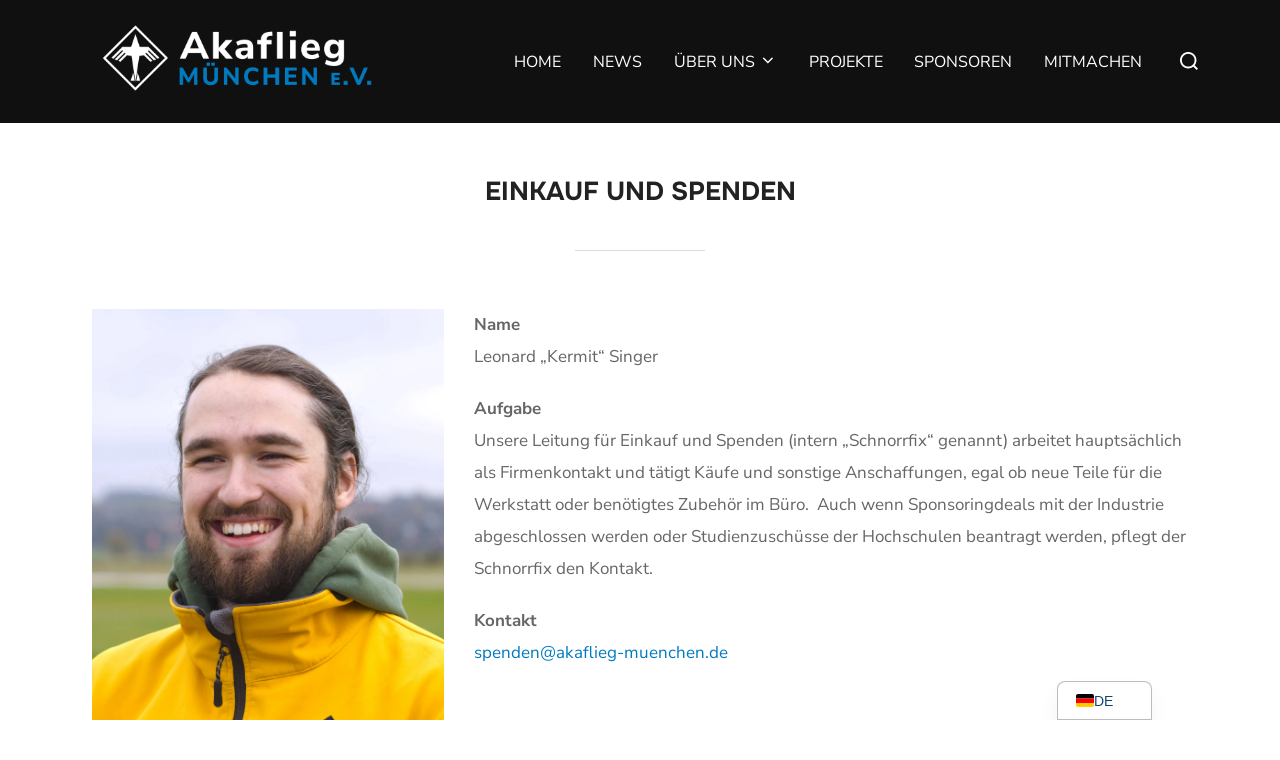

--- FILE ---
content_type: text/css
request_url: https://www.akaflieg.vo.tum.de/wp-content/uploads/elementor/css/post-4633.css?ver=1761568674
body_size: 604
content:
.elementor-kit-4633{--e-global-color-primary:#000000;--e-global-color-secondary:#000000;--e-global-color-text:#666666;--e-global-color-accent:#F7B500;--e-global-color-0bc377a:#10466D;--e-global-color-8070e40:#D9D9D9;--e-global-color-dd3ad16:#FFFFFF;--e-global-typography-primary-font-family:"Nunito Sans";--e-global-typography-primary-font-weight:800;--e-global-typography-secondary-font-family:"Nunito Sans";--e-global-typography-secondary-font-weight:600;--e-global-typography-text-font-family:"Nunito Sans";--e-global-typography-text-font-weight:400;--e-global-typography-accent-font-family:"Nunito Sans";--e-global-typography-accent-font-weight:600;color:#666666;font-family:var( --e-global-typography-text-font-family ), Sans-serif;font-weight:var( --e-global-typography-text-font-weight );}.elementor-kit-4633 button,.elementor-kit-4633 input[type="button"],.elementor-kit-4633 input[type="submit"],.elementor-kit-4633 .elementor-button{background-color:var( --e-global-color-0bc377a );border-radius:0px 0px 0px 0px;}.elementor-kit-4633 button:hover,.elementor-kit-4633 button:focus,.elementor-kit-4633 input[type="button"]:hover,.elementor-kit-4633 input[type="button"]:focus,.elementor-kit-4633 input[type="submit"]:hover,.elementor-kit-4633 input[type="submit"]:focus,.elementor-kit-4633 .elementor-button:hover,.elementor-kit-4633 .elementor-button:focus{background-color:#044067;border-radius:0px 0px 0px 0px;}.elementor-kit-4633 a{font-family:"Nunito Sans", Sans-serif;text-decoration:none;}.elementor-kit-4633 a:hover{font-family:"Nunito Sans", Sans-serif;text-decoration:underline;}.elementor-kit-4633 h1{font-family:var( --e-global-typography-primary-font-family ), Sans-serif;font-weight:var( --e-global-typography-primary-font-weight );}.elementor-kit-4633 h2{color:var( --e-global-color-secondary );}.elementor-section.elementor-section-boxed > .elementor-container{max-width:1140px;}.e-con{--container-max-width:1140px;}.elementor-widget:not(:last-child){margin-block-end:20px;}.elementor-element{--widgets-spacing:20px 20px;--widgets-spacing-row:20px;--widgets-spacing-column:20px;}{}h1.entry-title{display:var(--page-title-display);}@media(max-width:1024px){.elementor-section.elementor-section-boxed > .elementor-container{max-width:1024px;}.e-con{--container-max-width:1024px;}}@media(max-width:767px){.elementor-section.elementor-section-boxed > .elementor-container{max-width:767px;}.e-con{--container-max-width:767px;}}

--- FILE ---
content_type: text/css
request_url: https://www.akaflieg.vo.tum.de/wp-content/uploads/elementor/css/post-5053.css?ver=1763984913
body_size: 157
content:
.elementor-5053 .elementor-element.elementor-element-4aaa6af > .elementor-widget-container{margin:0px 0px 0px 10px;}.elementor-5053 .elementor-element.elementor-element-d5b4ee8{--spacer-size:30px;}.elementor-5053 .elementor-element.elementor-element-84a7b57{--spacer-size:30px;}@media(max-width:767px){.elementor-5053 .elementor-element.elementor-element-4aaa6af > .elementor-widget-container{margin:0px 0px 0px 0px;}}